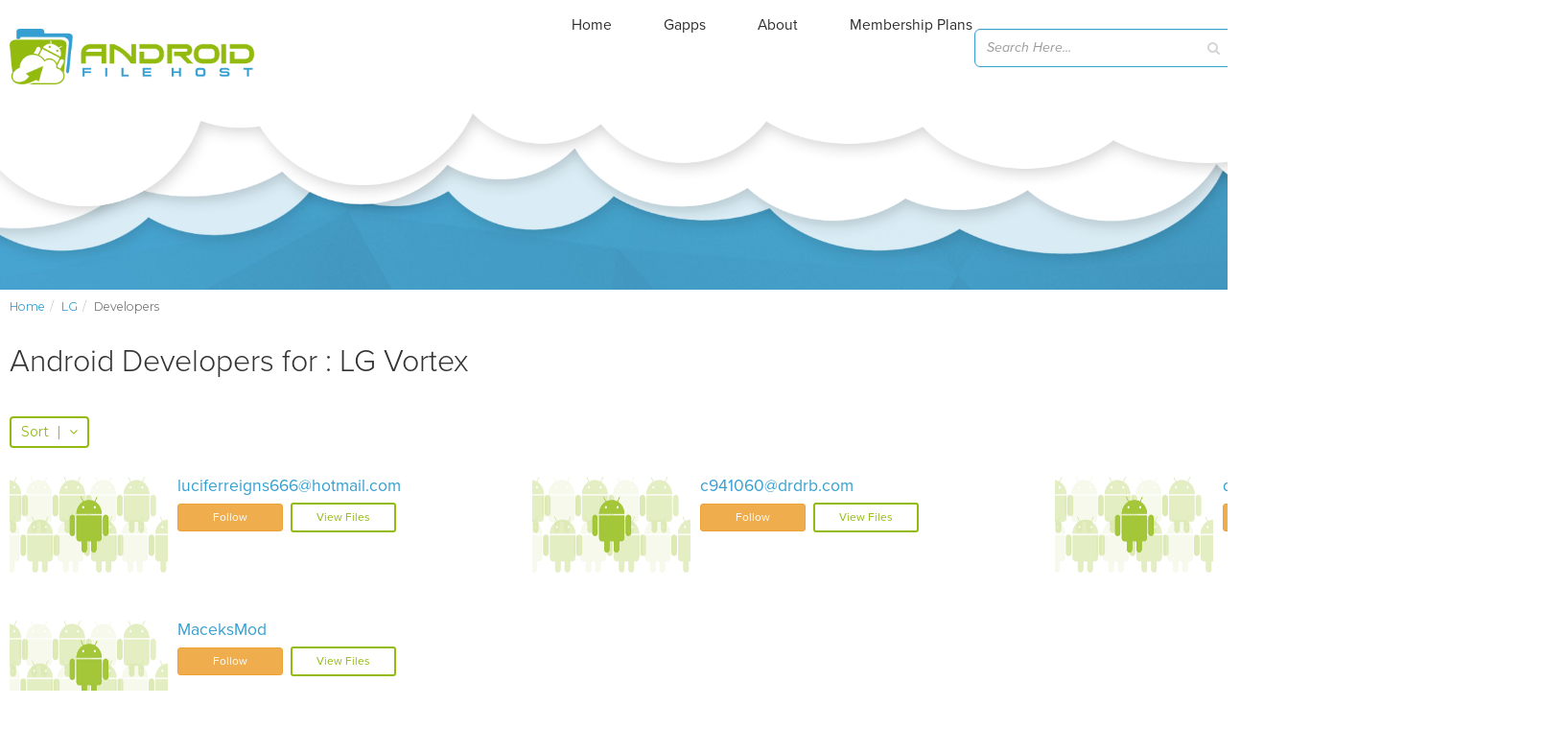

--- FILE ---
content_type: text/html; charset=utf-8
request_url: https://www.google.com/recaptcha/api2/aframe
body_size: 266
content:
<!DOCTYPE HTML><html><head><meta http-equiv="content-type" content="text/html; charset=UTF-8"></head><body><script nonce="zzqR7cEmDuEpnf3vtNYdPg">/** Anti-fraud and anti-abuse applications only. See google.com/recaptcha */ try{var clients={'sodar':'https://pagead2.googlesyndication.com/pagead/sodar?'};window.addEventListener("message",function(a){try{if(a.source===window.parent){var b=JSON.parse(a.data);var c=clients[b['id']];if(c){var d=document.createElement('img');d.src=c+b['params']+'&rc='+(localStorage.getItem("rc::a")?sessionStorage.getItem("rc::b"):"");window.document.body.appendChild(d);sessionStorage.setItem("rc::e",parseInt(sessionStorage.getItem("rc::e")||0)+1);localStorage.setItem("rc::h",'1769077863395');}}}catch(b){}});window.parent.postMessage("_grecaptcha_ready", "*");}catch(b){}</script></body></html>

--- FILE ---
content_type: application/javascript; charset=utf-8
request_url: https://fundingchoicesmessages.google.com/f/AGSKWxUo6DgrTgcUBpP9zNy_KwiOUAJMR8HbOba_YKc105L2fH38rLZ_lTutTS0BZwiyN_hMz98dJvBUFKEwTVUh3nRqlXIPgblY3WIcItTLUH31dyS10Q0ONK29nMqIijXvfNkWDx-5Fw==?fccs=W251bGwsbnVsbCxudWxsLG51bGwsbnVsbCxudWxsLFsxNzY5MDc3ODQ4LDkyMDAwMDAwXSxudWxsLG51bGwsbnVsbCxbbnVsbCxbNywxOSw2LDE4LDEzXSxudWxsLG51bGwsbnVsbCxudWxsLG51bGwsbnVsbCxudWxsLG51bGwsbnVsbCwxXSwiaHR0cHM6Ly90bXAuYW5kcm9pZGZpbGVob3N0LmNvbS8iLG51bGwsW1s4LCI5b0VCUi01bXFxbyJdLFs5LCJlbi1VUyJdLFsxOSwiMiJdLFsxNywiWzBdIl0sWzI0LCIiXSxbMjksImZhbHNlIl0sWzIxLCJbW1tbNSwxLFswXV0sWzE3NjkwNzc4NDQsOTY4ODY2MDAwXSxbMTIwOTYwMF1dXV0iXV1d
body_size: 179
content:
if (typeof __googlefc.fcKernelManager.run === 'function') {"use strict";this.default_ContributorServingResponseClientJs=this.default_ContributorServingResponseClientJs||{};(function(_){var window=this;
try{
var qp=function(a){this.A=_.t(a)};_.u(qp,_.J);var rp=function(a){this.A=_.t(a)};_.u(rp,_.J);rp.prototype.getWhitelistStatus=function(){return _.F(this,2)};var sp=function(a){this.A=_.t(a)};_.u(sp,_.J);var tp=_.ed(sp),up=function(a,b,c){this.B=a;this.j=_.A(b,qp,1);this.l=_.A(b,_.Pk,3);this.F=_.A(b,rp,4);a=this.B.location.hostname;this.D=_.Fg(this.j,2)&&_.O(this.j,2)!==""?_.O(this.j,2):a;a=new _.Qg(_.Qk(this.l));this.C=new _.dh(_.q.document,this.D,a);this.console=null;this.o=new _.mp(this.B,c,a)};
up.prototype.run=function(){if(_.O(this.j,3)){var a=this.C,b=_.O(this.j,3),c=_.fh(a),d=new _.Wg;b=_.hg(d,1,b);c=_.C(c,1,b);_.jh(a,c)}else _.gh(this.C,"FCNEC");_.op(this.o,_.A(this.l,_.De,1),this.l.getDefaultConsentRevocationText(),this.l.getDefaultConsentRevocationCloseText(),this.l.getDefaultConsentRevocationAttestationText(),this.D);_.pp(this.o,_.F(this.F,1),this.F.getWhitelistStatus());var e;a=(e=this.B.googlefc)==null?void 0:e.__executeManualDeployment;a!==void 0&&typeof a==="function"&&_.To(this.o.G,
"manualDeploymentApi")};var vp=function(){};vp.prototype.run=function(a,b,c){var d;return _.v(function(e){d=tp(b);(new up(a,d,c)).run();return e.return({})})};_.Tk(7,new vp);
}catch(e){_._DumpException(e)}
}).call(this,this.default_ContributorServingResponseClientJs);
// Google Inc.

//# sourceURL=/_/mss/boq-content-ads-contributor/_/js/k=boq-content-ads-contributor.ContributorServingResponseClientJs.en_US.9oEBR-5mqqo.es5.O/d=1/exm=ad_blocking_detection_executable,kernel_loader,loader_js_executable,monetization_cookie_state_migration_initialization_executable,optimization_state_updater_executable,web_monetization_wall_executable/ed=1/rs=AJlcJMwtVrnwsvCgvFVyuqXAo8GMo9641A/m=cookie_refresh_executable
__googlefc.fcKernelManager.run('\x5b\x5b\x5b7,\x22\x5b\x5bnull,\\\x22androidfilehost.com\\\x22,\\\x22AKsRol-PjcubMJMvkewTu1H5OPp96n6d8EEolGk5URSfWYxF2HhItB32678kSjrR4S8lxUAQn4JUCGfB1PQFT0BwH44jdVNYlqdmZMstVtiqwypEjVZtdgAnEXGilXeMfnYIsiWVuK4VY16dkOtswMUmYIKLTHF0Xg\\\\u003d\\\\u003d\\\x22\x5d,null,\x5b\x5bnull,null,null,\\\x22https:\/\/fundingchoicesmessages.google.com\/f\/AGSKWxWmcaEn4H4jjuB61JB-or_g5lTzMobTBUu2kIAaaey_IKdZCR9_oQ41vKY-u2ivz5EqZ24bKhxWmujiLxt8gsV7DuN-Y3-zWROHg83pMjnTo2wqQG3u8mcMduDbsG2hQhIAwf06cg\\\\u003d\\\\u003d\\\x22\x5d,null,null,\x5bnull,null,null,\\\x22https:\/\/fundingchoicesmessages.google.com\/el\/AGSKWxUCDlHNdkqBJPpv1URaC3cGFiQBe0JE4o9HhVCIJb5koDZiMZa4695odbnzpTyOxyFfE_iHK5hJtOUOMPodeQ54Korg70LIFKhKSEBkNYzmHWjby8PNMVS4nFQ0qBy_pZP7ke06Lg\\\\u003d\\\\u003d\\\x22\x5d,null,\x5bnull,\x5b7,19,6,18,13\x5d,null,null,null,null,null,null,null,null,null,1\x5d\x5d,\x5b3,1\x5d\x5d\x22\x5d\x5d,\x5bnull,null,null,\x22https:\/\/fundingchoicesmessages.google.com\/f\/AGSKWxV0lojw_MUd6V5fZTBtg0T8RStwWI6m31etSoD6SOKB0IKc6xkUE7d2gyiJItcmOzkwjKhwM4cIs9-9VUDaJqx_skJfhBtH5fjUwjFATJQD_X5Ez3azCwizZk73S8OtQ59sj10RNw\\u003d\\u003d\x22\x5d\x5d');}

--- FILE ---
content_type: application/javascript; charset=utf-8
request_url: https://fundingchoicesmessages.google.com/f/AGSKWxW8Q1anCT9EWfqF1TypaIwu2Oc7pYEFQdGikoQFMIhk5w8yyEJApdu0_XSSiP504HX3VnD25FgJeFLTsuK5TX_G_G2x-Kp4sCg6q-Z1VYLsvbIm5tMbG1oneKjEo2nTsb2WY7hmsJ9zOjE3Aelm0Cw-z_bnChoK0sNz0Uw4V0v1UUkheGfU85QqJZGQ/_/ad_include./cubead./adTools./tableadnorth./admatcherclient.
body_size: -1289
content:
window['332ddbc2-24bc-42d5-b390-f3c2b72cbc30'] = true;